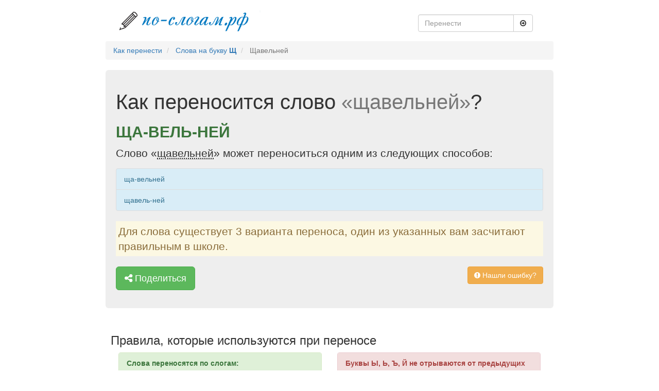

--- FILE ---
content_type: text/html; charset=UTF-8
request_url: https://xn----8sbi5ahhceu.xn--p1ai/%D1%81%D0%BB%D0%BE%D0%B2%D0%BE/%D0%A9%D0%B0%D0%B2%D0%B5%D0%BB%D1%8C%D0%BD%D0%B5%D0%B9
body_size: 4294
content:
<!DOCTYPE html>
<html lang="en">
<head>
    <meta charset="utf-8">
    <meta name="viewport" content="width=device-width, initial-scale=1">
    <meta name="description" content="Слово «щавельней» можно перенести 3 способами">
    <meta name="csrf-token" content="QF0v5WeGDuk8JWYWVx5ULRu5tUL3py0KH80W0LkS">
    <title>Правильный перенос слова «Щавельней»</title>
            <link rel="canonical" href="https://xn----8sbi5ahhceu.xn--p1ai/%D1%81%D0%BB%D0%BE%D0%B2%D0%BE/%D0%A9%D0%B0%D0%B2%D0%B5%D0%BB%D1%8C%D0%BD%D0%B5%D0%B9">
        <link rel="apple-touch-icon" sizes="180x180" href="/icons/apple-touch-icon.png">
    <link rel="icon" type="image/png" href="/icons/favicon-32x32.png" sizes="32x32">
    <link rel="icon" type="image/png" href="/icons/favicon-16x16.png" sizes="16x16">
    <link rel="manifest" href="/icons/manifest.json">
    <link rel="mask-icon" href="/icons/safari-pinned-tab.svg" color="#5bbad5">
    <link rel="shortcut icon" href="/icons/favicon.ico">
    <meta name="msapplication-config" content="/icons/browserconfig.xml">
    <meta name="theme-color" content="#dcffe4">
    <!-- Yandex.RTB -->
    <script>window.yaContextCb=window.yaContextCb||[]</script>
    <script src="https://yandex.ru/ads/system/context.js" async></script>
    <link href="/prod/d37eb11c2fbd347fe828a7f0ad4a4f40.css" type="text/css" rel="stylesheet" />

</head>
<body>
<div class="container">
    <script>
        window.yaContextCb.push(()=>{
            Ya.Context.AdvManager.render({
                "blockId": "R-A-220438-8",
                "type": "fullscreen",
                "platform": "touch"
            })
        })
    </script>
    <header class="header clearfix">
    <div class="col-lg-6 logo">
                    <a class="text-muted" rel="nofollow" href="/">
                <img src="https://xn----8sbi5ahhceu.xn--p1ai/img/logo.png" alt="По-слогам.рф" title="На главную По-слогам.рф">
            </a>
            </div>
    <div class="col-lg-4 pull-right">
        <div class="navbar-form">
    <div class="input-group">
        <input type="text" class="form-control" placeholder="Перенести" name="query" id="autocomplete">
        <div class="input-group-btn">
            <button id="submit-search" class="btn btn-default" type="submit">
                <i class="fa fa-arrow-circle-o-right" aria-hidden="true"></i>
            </button>
        </div>
    </div>
</div>    </div>
</header>
<ul class="breadcrumb" itemscope itemtype="http://schema.org/BreadcrumbList">
                                    <li itemtype="http://schema.org/ListItem" itemscope="" itemprop="itemListElement">
                    <a class="breadcrumb-item" href="https://xn----8sbi5ahhceu.xn--p1ai">Как перенести</a>
                    <meta content="https://xn----8sbi5ahhceu.xn--p1ai" itemprop="item">
                    <meta content="Как перенести" itemprop="name">
                    <meta content="1" itemprop="position">
                </li>
                                                <li itemtype="http://schema.org/ListItem" itemscope="" itemprop="itemListElement">
                    <a class="breadcrumb-item" href="https://xn----8sbi5ahhceu.xn--p1ai/%D0%B1%D1%83%D0%BA%D0%B2%D0%B0/%D0%A9">Слова на букву <b>Щ</b></a>
                    <meta content="https://xn----8sbi5ahhceu.xn--p1ai/%D0%B1%D1%83%D0%BA%D0%B2%D0%B0/%D0%A9" itemprop="item">
                    <meta content="Слова на букву Щ" itemprop="name">
                    <meta content="2" itemprop="position">
                </li>
                                                <li class="breadcrumb-item active" itemtype="http://schema.org/ListItem" itemscope="" itemprop="itemListElement">
                    Щавельней
                    <meta content="https://xn----8sbi5ahhceu.xn--p1ai/%D1%81%D0%BB%D0%BE%D0%B2%D0%BE/%D1%89%D0%B0%D0%B2%D0%B5%D0%BB%D1%8C%D0%BD%D0%B5%D0%B9" itemprop="item">
                    <meta content="Щавельней" itemprop="name">
                    <meta content="3" itemprop="position">
                </li>
                        </ul>
        <div class="jumbotron" itemscope itemtype="http://schema.org/Question">
        <h1 class="display-3" itemprop="name">Как переносится слово <span class="text-muted">«щавельней»</span>?</h1>
        <div itemprop="acceptedAnswer" itemscope itemtype="http://schema.org/Answer">
            <h2 class="text-success text-uppercase font-weight-bold" itemprop="text" style="font-weight: bold">ща-вель-ней</h2>
        </div>
        
                    <p class="lead">Слово «<abbr class="word-info" title="Значение слова">щавельней</abbr>» может переноситься одним из следующих способов:</p>
            <ul class="list-group">
                                    <li class="list-group-item list-group-item-info">ща-вельней</li>
                                    <li class="list-group-item list-group-item-info">щавель-ней</li>
                            </ul>
                        <div class="lead alert-warning" style="padding: 5px;">
            Для слова существует 3 варианта переноса, один из указанных вам засчитают правильным в школе.
        </div>
        <!-- Yandex.RTB R-A-220438-7 -->
        <div id="yandex_rtb_R-A-220438-7"></div>
        <script>window.yaContextCb.push(()=>{
            Ya.Context.AdvManager.render({
              renderTo: 'yandex_rtb_R-A-220438-7',
              blockId: 'R-A-220438-7'
            })
          })</script>
        <p>
	<div class="mb-1"></div>
            <span id="share" data-toggle="modal" href="/поделится/щавельней" data-target="#feedback" title="Нашли ошибку?" class="btn btn-lg btn-success" role="button">
                <i class="fa fa-share-alt" aria-hidden="true"></i> Поделиться
            </span>
            <span id="error-button" data-toggle="modal" href="/нашли-ошибку/ща-вель-ней" data-target="#feedback" title="Нашли ошибку?" class="btn btn-warning pull-right"
                  role="button">
                <i class="fa fa-exclamation-circle" aria-hidden="true"></i> Нашли ошибку?
            </span>
        </p>
    </div>

    <div class="row marketing rules">
    <h3>Правила, которые используются при переносе</h3>
    <div class="col-lg-6">
        <div class="panel panel-success">
            <div class="panel-heading">
                Слова переносятся по слогам:
            </div>
            <div class="panel-body">
                <ul>
                                            <li>
                            <a href="https://xn----8sbi5ahhceu.xn--p1ai/%D1%81%D0%BB%D0%BE%D0%B2%D0%BE/%D0%A1%D1%82%D0%BE%D1%8F%D0%BD%D0%BE%D1%87%D0%BD%D0%B0" class="text-success" title="Правильный перенос слова «стояночна»">
                                сто-я-ноч-на
                            </a>
                        </li>
                                            <li>
                            <a href="https://xn----8sbi5ahhceu.xn--p1ai/%D1%81%D0%BB%D0%BE%D0%B2%D0%BE/%D0%A1%D1%82%D0%BE%D1%8F%D0%BD%D0%BE%D1%87%D0%BD%D0%B0%D1%8F" class="text-success" title="Правильный перенос слова «стояночная»">
                                сто-я-ноч-ная
                            </a>
                        </li>
                                            <li>
                            <a href="https://xn----8sbi5ahhceu.xn--p1ai/%D1%81%D0%BB%D0%BE%D0%B2%D0%BE/%D0%A1%D1%82%D0%BE%D1%8F%D0%BD%D0%BE%D1%87%D0%BD%D0%B5%D0%B5" class="text-success" title="Правильный перенос слова «стояночнее»">
                                сто-я-ноч-нее
                            </a>
                        </li>
                                    </ul>
            </div>
        </div>
        <div class="panel panel-danger">
            <!-- Yandex.RTB R-A-220438-2 -->
            <div id="yandex_rtb_R-A-220438-2"></div>
            <script>window.yaContextCb.push(()=>{
                Ya.Context.AdvManager.render({
                  renderTo: 'yandex_rtb_R-A-220438-2',
                  blockId: 'R-A-220438-2'
                })
              })</script>
        </div>
        <div class="panel panel-danger">
            <div class="panel-heading">
                Нельзя оставлять и переносить одну букву:
            </div>
            <div class="panel-body">
                <ul>
                        <li class="text-danger"><del>с-тол</del></li>
                        <li class="text-danger"><del>бель-е</del></li>
                        <li class="text-danger"><del>бут-ы-лка</del></li>
                </ul>
            </div>
        </div>
        <div class="panel panel-success">
            <div class="panel-heading">
                В словах с несколькими разными подряд идущими согласными может быть несколько вариантов переноса:
            </div>
            <div class="panel-body">
                <ul>
                    <li class="text-success">вы-стрела</li>
                    <li class="text-success">выс-трела</li>
                    <li class="text-success">выст-рела</li>
                </ul>
            </div>
        </div>
    </div>
    <div class="col-lg-6">
        <div class="panel panel-danger">
            <div class="panel-heading">
                Буквы Ы, Ь, Ъ, Й не отрываются от предыдущих букв:
            </div>
            <div class="panel-body">
                <ul>
                    <li class="text-danger"><del>сло-йка</del></li>
                    <li class="text-danger"><del>кол-ьцевой</del></li>
                </ul>
            </div>
        </div>
        <div class="panel panel-success">
            <!-- Yandex.RTB R-A-220438-3 -->
            <div id="yandex_rtb_R-A-220438-3"></div>
            <script>window.yaContextCb.push(()=>{
                Ya.Context.AdvManager.render({
                  renderTo: 'yandex_rtb_R-A-220438-3',
                  blockId: 'R-A-220438-3'
                })
              })</script>
        </div>
        <div class="panel panel-success">
            <div class="panel-heading">
                Слова с приставками могут переноситься следующими вариантами:
            </div>
            <div class="panel-body">
                <ul>
                    <li class="text-success">по-дучить</li>
                    <li class="text-success">под-учить</li>
                    <li class="text-success">поду-чить</li>
                </ul>
            </div>
        </div>
        <div class="panel panel-success">
            <div class="panel-heading">
                Две подряд идущие одинаковые буквы разбиваются переносом:
            </div>
            <div class="panel-body">
                <ul>
                                            <li class="text-success">ал-кок-си-г-рупп</li>
                                            <li class="text-success">ал-кок-си-г-руп-па</li>
                                            <li class="text-success">ал-кок-си-г-руп-пам</li>
                                    </ul>
            </div>
        </div>
    </div>
</div>
            <div class="row time-word">
            <div class="col-sm-6 pull-right">
                <i class="fa fa-eye" aria-hidden="true"></i> 326 просмотров
                <div class="pull-right">
                    <i class="fa fa-clock-o" aria-hidden="true"></i>
                    <time datetime="2026-01-18T15:47:39+00:00">
                        20 часов назад
                    </time>
                </div>
            </div>
        </div>
        <div id="vk_comments"></div>
    <script type="text/javascript" src="https://vk.com/js/api/openapi.js?160"></script>
    <script type="text/javascript">
        VK.init({apiId: 6929414, onlyWidgets: true});
    </script>
    <script type="text/javascript">
        VK.Widgets.Comments("vk_comments", {limit: 10, attach: "*", autoPublish: 1});
    </script>
    <footer class="footer">
    <div class="pull-left">
        <span><i class="fa fa-copyright" aria-hidden="true"></i> По-Слогам.рф 2026</span>
        <span class="footer-separator">•</span>
        <a href="https://xn----8sbi5ahhceu.xn--p1ai/%D1%82%D1%80%D0%B5%D0%BD%D0%B0%D0%B6%D0%B5%D1%80" class="footer-link">
            <i class="fa fa-gamepad" aria-hidden="true"></i> Тренажер
        </a>
    </div>
    <div data-toggle="modal" href="/обратная-связь" data-target="#feedback" title="Пишите по любым вопросам" class="pull-right btn-link btn-info">
        <i class="fa fa-comment" aria-hidden="true"></i> Написать нам
    </div>

    <div class="modal fade" id="feedback" tabindex="-1" role="dialog" aria-labelledby="Feedback">
        <div class="modal-dialog" role="document">
            <div class="modal-content">

            </div>
        </div>
    </div>

</footer>

<style>
.footer-separator {
    margin: 0 10px;
    color: #ccc;
}

.footer-link {
    color: #337ab7;
    text-decoration: none;
    transition: color 0.3s ease;
}

.footer-link:hover {
    color: #23527c;
    text-decoration: none;
}

.footer-link i {
    margin-right: 5px;
    color: #5cb85c;
}
</style></div>
<script src="/prod/1c6cd848f1551be6bd8729a910257a73.js" type="text/javascript"></script>



<link href="/awesome/css/font-awesome.min.css" type="text/css" rel="stylesheet"/>

<!-- Yandex.Metrika counter -->
<script type="text/javascript"> (function (d, w, c) {
        (w[c] = w[c] || []).push(function () {
            try {
                w.yaCounter42870694 = new Ya.Metrika({id: 42870694, clickmap: true, trackLinks: true, accurateTrackBounce: true, webvisor: true});
            } catch (e) {
            }
        });
        var n = d.getElementsByTagName("script")[0], s = d.createElement("script"), f = function () {
            n.parentNode.insertBefore(s, n);
        };
        s.type = "text/javascript";
        s.async = true;
        s.src = "https://mc.yandex.ru/metrika/watch.js";
        if (w.opera == "[object Opera]") {
            d.addEventListener("DOMContentLoaded", f, false);
        } else {
            f();
        }
    })(document, window, "yandex_metrika_callbacks"); </script>
<noscript>
    <div><img src="https://mc.yandex.ru/watch/42870694" style="position:absolute; left:-9999px;" alt=""/></div>
</noscript> <!-- /Yandex.Metrika counter -->
<script src="/js/blocks.js" type="text/javascript"></script>
</body>
</html>